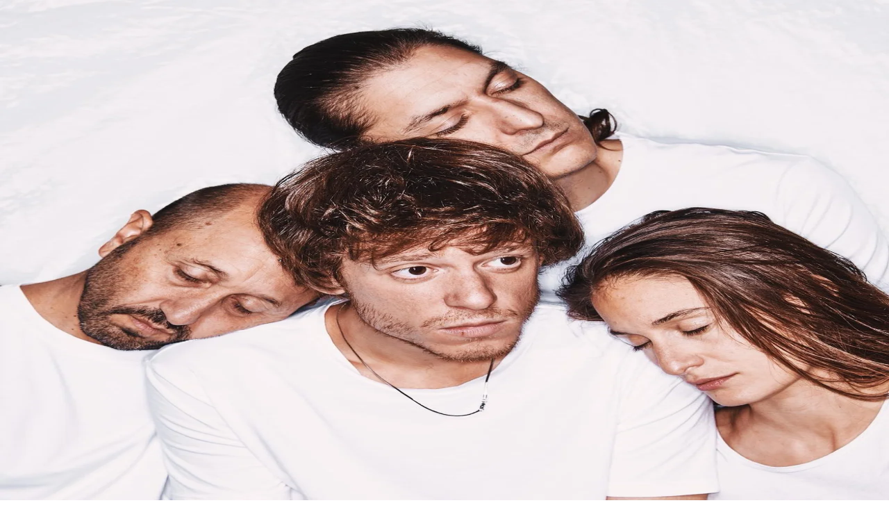

--- FILE ---
content_type: application/javascript; charset=UTF-8
request_url: https://www.radiopopolare.it/_next/static/chunks/bdc143699dfb1f3f.js
body_size: 8676
content:
(globalThis.TURBOPACK||(globalThis.TURBOPACK=[])).push(["object"==typeof document?document.currentScript:void 0,95187,(e,t,a)=>{"use strict";Object.defineProperty(a,"__esModule",{value:!0});var l={callServer:function(){return s.callServer},createServerReference:function(){return n.createServerReference},findSourceMapURL:function(){return i.findSourceMapURL}};for(var r in l)Object.defineProperty(a,r,{enumerable:!0,get:l[r]});let s=e.r(32120),i=e.r(92245),n=e.r(35326)},1335,e=>{"use strict";var t=e.i(43476);function a({loadMore:e,isPending:a,className:l=""}){return(0,t.jsx)("button",{onClick:e,disabled:a,className:`btn ${l}`,children:a?"Loading...":"Carica altro"})}e.s(["default",()=>a])},66018,e=>{"use strict";var t=e.i(43476);e.s(["default",0,function({start:e,span:a,children:l,className:r,...s}){return(0,t.jsx)("div",{className:[e?`lg:col-start-${e}`:null,a?`lg:col-span-${a}`:null,r].filter(Boolean).join(" "),...s,children:l})}])},25623,e=>{"use strict";var t=e.i(43476);function a({item:e}){return(0,t.jsxs)("div",{className:"text-yellow text-14 flex items-center gap-2 uppercase",children:[(0,t.jsx)("span",{children:new Date(e.date).toLocaleDateString("it-IT",{day:"2-digit",month:"long",year:"numeric"})}),(0,t.jsx)("span",{children:"|"}),(0,t.jsx)("span",{children:e.taxonomies?.autori?.[0]?.name})]})}var l=e.i(7154),r=e.i(12937),s=e.i(26099);function i({item:e}){return(0,t.jsxs)("div",{className:"group relative flex flex-col gap-9 lg:flex-row",children:[(0,t.jsx)("figure",{className:"relative aspect-square w-full flex-none lg:w-64",children:(0,t.jsx)(r.default,{item:e.featured_media_full,className:"rounded-[10px] object-cover transition group-hover:opacity-60"})}),(0,t.jsxs)("div",{className:"flex flex-1 flex-col justify-between gap-4 lg:gap-8",children:[(0,t.jsxs)("div",{children:[(0,t.jsx)(l.default,{tag:s.default,href:e.link,className:"text-24 lg:text-32 card-link group-hover:text-yellow line-clamp-2 font-semibold transition",value:e.title}),(0,t.jsx)(l.default,{className:"text-16 lg:text-18 mt-4 line-clamp-4 lg:mt-9",value:e.excerpt})]}),(0,t.jsx)(a,{item:e})]})]})}e.s(["default",()=>i],25623)},42535,e=>{"use strict";var t=e.i(43476),a=e.i(53007);function l(e){return(0,t.jsxs)("svg",{viewBox:"0 0 41 34",fill:"none",...e,children:[(0,t.jsx)("rect",{width:41,height:34,rx:8,fill:"#FDCB03"}),(0,t.jsx)("path",{fillRule:"evenodd",clipRule:"evenodd",d:"M25.215 26.286a1 1 0 010 2h-9.429a1 1 0 010-2h9.429zM20.5 5.714a1 1 0 011 1v8.929h3.715a.502.502 0 01.368.837l-4.714 5.143a.502.502 0 01-.737 0l-4.714-5.143a.5.5 0 01.368-.837H19.5v-8.93a1 1 0 011-1z",fill:"#1C232B"})]})}var r=e.i(26099);function s({link:e}){return e&&(0,t.jsxs)(r.default,{href:`/api/download?url=${encodeURIComponent(e)}`,className:"group/download relative z-20",download:!0,children:[(0,t.jsx)(l,{className:"w-10 transition-opacity group-hover/download:opacity-70"}),(0,t.jsx)("div",{className:"text-12 bg-dark/80 absolute -top-1 left-1/2 -translate-x-1/2 -translate-y-full rounded-sm px-2 py-1 opacity-0 transition group-hover/download:opacity-100",children:"Download"})]})}var i=e.i(7154),n=e.i(12937);function o({item:e,podcast:l,vertical:o=!1}){return(0,t.jsxs)("article",{className:`card group relative flex items-start gap-6 lg:items-stretch ${o?"flex-col":""}`,children:[(0,t.jsx)("figure",{className:`relative aspect-square ${o?"w-full":"w-24 lg:w-3xs"} flex-none overflow-hidden rounded-[10px]`,children:(0,t.jsx)(n.default,{item:a.default.formatPodcastImage(e.image||e.channelImage||l?.image,e.title),className:"object-cover transition group-hover:scale-105"})}),(0,t.jsxs)("div",{className:"flex flex-col items-start justify-between",children:[(0,t.jsxs)("div",{children:[(0,t.jsx)(i.default,{className:"text-14 text-yellow mb-3 uppercase empty:mb-0",value:[l?.title,!o?new Date(1e3*e.date).toLocaleDateString("it-IT"):null].filter(Boolean).join(" | ")}),(0,t.jsx)(i.default,{tag:r.default,href:`/puntata/${l?.code||e.channelCode}/${e.basename}`,className:"text-18 lg:text-20 card-link line-clamp-3 font-semibold",value:e?.title||e?.subtitle}),!o&&(0,t.jsx)(i.default,{className:"text-18 mt-3 hidden lg:line-clamp-3!",value:e.description})]}),!o&&(0,t.jsx)("div",{className:"hidden lg:block",children:(0,t.jsx)(s,{link:e.audioFile})})]})]})}e.s(["default",()=>o],42535)},86794,(e,t,a)=>{t.exports=function(){var e=document.getSelection();if(!e.rangeCount)return function(){};for(var t=document.activeElement,a=[],l=0;l<e.rangeCount;l++)a.push(e.getRangeAt(l));switch(t.tagName.toUpperCase()){case"INPUT":case"TEXTAREA":t.blur();break;default:t=null}return e.removeAllRanges(),function(){"Caret"===e.type&&e.removeAllRanges(),e.rangeCount||a.forEach(function(t){e.addRange(t)}),t&&t.focus()}}},44343,(e,t,a)=>{"use strict";var l=e.r(86794),r={"text/plain":"Text","text/html":"Url",default:"Text"};t.exports=function(e,t){var a,s,i,n,o,c,d,u,m=!1;t||(t={}),i=t.debug||!1;try{if(o=l(),c=document.createRange(),d=document.getSelection(),(u=document.createElement("span")).textContent=e,u.ariaHidden="true",u.style.all="unset",u.style.position="fixed",u.style.top=0,u.style.clip="rect(0, 0, 0, 0)",u.style.whiteSpace="pre",u.style.webkitUserSelect="text",u.style.MozUserSelect="text",u.style.msUserSelect="text",u.style.userSelect="text",u.addEventListener("copy",function(a){if(a.stopPropagation(),t.format)if(a.preventDefault(),void 0===a.clipboardData){i&&console.warn("unable to use e.clipboardData"),i&&console.warn("trying IE specific stuff"),window.clipboardData.clearData();var l=r[t.format]||r.default;window.clipboardData.setData(l,e)}else a.clipboardData.clearData(),a.clipboardData.setData(t.format,e);t.onCopy&&(a.preventDefault(),t.onCopy(a.clipboardData))}),document.body.appendChild(u),c.selectNodeContents(u),d.addRange(c),!document.execCommand("copy"))throw Error("copy command was unsuccessful");m=!0}catch(l){i&&console.error("unable to copy using execCommand: ",l),i&&console.warn("trying IE specific stuff");try{window.clipboardData.setData(t.format||"text",e),t.onCopy&&t.onCopy(window.clipboardData),m=!0}catch(l){i&&console.error("unable to copy using clipboardData: ",l),i&&console.error("falling back to prompt"),a="message"in t?t.message:"Copy to clipboard: #{key}, Enter",s=(/mac os x/i.test(navigator.userAgent)?"⌘":"Ctrl")+"+C",n=a.replace(/#{\s*key\s*}/g,s),window.prompt(n,e)}}finally{d&&("function"==typeof d.removeRange?d.removeRange(c):d.removeAllRanges()),u&&document.body.removeChild(u),o()}return m}},98341,e=>{"use strict";var t=e.i(43476);e.i(47167);var a=e.i(44343),l=e.i(71645),r=e.i(31912);let s=function(){var e,t,s=(e=(0,l.useRef)(!1),t=(0,l.useCallback)(function(){return e.current},[]),(0,l.useEffect)(function(){return e.current=!0,function(){e.current=!1}},[]),t),i=(0,r.default)({value:void 0,error:void 0,noUserInteraction:!0}),n=i[0],o=i[1];return[n,(0,l.useCallback)(function(e){if(s())try{if("string"!=typeof e&&"number"!=typeof e){var t,l,r=Error("Cannot copy typeof "+typeof e+" to clipboard, must be a string");o({value:e,error:r,noUserInteraction:!0});return}if(""===e){var r=Error("Cannot copy empty string to clipboard.");o({value:e,error:r,noUserInteraction:!0});return}l=e.toString(),t=(0,a.default)(l),o({value:l,error:void 0,noUserInteraction:t})}catch(e){o({value:l,error:e,noUserInteraction:t})}},[])]};function i({data:e}){let[a,l]=s();return(0,t.jsx)("button",{type:"button",className:"btn btn-transparent card-link",onClick:()=>{l(e.link)},children:a.value?"IBAN Copiato":e.label})}e.s(["default",()=>i],98341)},63233,e=>{"use strict";var t=e.i(43476);function a(e){return(0,t.jsx)("svg",{viewBox:"0 0 18 12",fill:"none",...e,children:(0,t.jsx)("path",{d:"M17 6.146H1M5.571 10.718L1 6.146 5.57 1.575",stroke:"currentColor",strokeWidth:2,strokeLinecap:"round",strokeLinejoin:"round"})})}e.s(["default",()=>a])},82010,e=>{"use strict";var t=e.i(43476),a=e.i(63233);function l({onClick:e,disabled:l,rotate:r=!1}){return(0,t.jsxs)("button",{type:"button",className:"rounded-md border border-white/30 p-2 disabled:opacity-30",onClick:e,disabled:l,children:[(0,t.jsx)(a.default,{className:`${r?"rotate-180":""} w-5 text-white`}),(0,t.jsx)("span",{className:"sr-only",children:r?"Avanti":"Indietro"})]})}e.s(["default",()=>l])},48351,e=>{"use strict";var t=e.i(43476),a=e.i(71645),l=e.i(82010),r=e.i(7154),s=e.i(26099);function i({titolo:e,link:i,invertColor:n=!1,children:o,className:c=""}){let{scrollbar:d,onScroll:u,handleClick:m,showPrev:f,showNext:x}=function(e=0){let t=(0,a.useRef)(),[l,r]=(0,a.useState)(0),[s,i]=(0,a.useState)(!0),[n,o]=(0,a.useState)(!0);function c(){let e=t.current;i(e.scrollLeft>0),o(Math.ceil(e.scrollLeft)+e.clientWidth<e.scrollWidth),r(Math.round(e.scrollLeft/e.clientWidth))}return(0,a.useEffect)(c,[]),(0,a.useEffect)(()=>{t.current.scrollLeft=t.current.clientWidth*e},[]),{scrollbar:t,onScroll:c,handleClick:function(e){let a=t.current;a.scrollTo({left:a.scrollLeft+a.clientWidth*e,behavior:"smooth"})},showPrev:s,showNext:n,currentIndex:l}}();return(0,t.jsxs)("section",{children:[(0,t.jsxs)("div",{className:"container flex items-center justify-between",children:[e&&(0,t.jsxs)("div",{className:"flex w-full items-end justify-between gap-6 lg:w-auto lg:justify-start",children:[(0,t.jsx)(r.default,{tag:"h2",className:`text-22 lg:text-32 font-semibold ${n?"text-yellow":""}`,value:e}),i?.link&&(0,t.jsx)(s.default,{href:i.link,className:`btn-link ${n?"text-white!":""}`,children:i.label})]}),(f||x)&&(0,t.jsxs)("div",{className:"hidden gap-3 lg:flex",children:[(0,t.jsx)(l.default,{onClick:()=>m(-1),disabled:!f}),(0,t.jsx)(l.default,{onClick:()=>m(1),disabled:!x,rotate:!0})]})]}),(0,t.jsx)("div",{className:`scrollbar-hide flex overflow-x-auto *:flex-none ${c} px-4 py-4 lg:px-8`,onScroll:u,ref:d,children:o})]})}e.s(["default",()=>i],48351)},3303,(e,t,a)=>{t.exports=e.r(79520)},9864,e=>{"use strict";var t=e.i(47167),a=e.i(43476),l=e.i(3303),r=e.i(71645),s=e.i(95187);let i=(0,s.createServerReference)("60d1a3e142b89d348775ce7a27ca9aaf21b0d05ef1",s.callServer,void 0,s.findSourceMapURL,"sendForm"),n={async verify(e){let a=await fetch(`https://www.google.com/recaptcha/api/siteverify?secret=${t.default.env.RECAPTCHA_SECRET_KEY}&response=${e}`),l=await a.json();if(!l.success||l.score<.5)throw Error("Errore recaptcha")},getToken:e=>window.grecaptcha.execute("6Lfh_UgsAAAAAFcAd62uRDoDEoSHjOdUroeaIlQA",{action:e})};var o=e.i(6644),c=e.i(7154);let d=function({value:e,className:t=""}){return(0,a.jsx)(c.default,{className:["text-18 lg:text-20 prose max-w-none text-white prose-img:w-full prose-img:rounded-[10px] prose-a:text-current prose-a:hover:text-yellow prose-a:transition prose-strong:text-current prose-strong:font-bold prose-blockquote:text-current prose-em:text-yellow prose-em:not-italic prose-headings:text-yellow prose-headings:font-bold lg:prose-h2:text-26 prose-h2:text-22 lg:prose-h1:text-36 prose-h1:text-32 lg:prose-h3:text-26 prose-h3:text-22",t].join(" "),value:e})},u=[{label:"Nome*",type:"text",name:"nome_abbonato",required:!0},{label:"Cognome*",type:"text",name:"cognome_abbonato",required:!0},{label:"Indirizzo*",type:"text",name:"indirizzo_abbonato",required:!0},{label:"Email*",type:"email",name:"email_abbonato",required:!0},{label:"Telefono*",type:"text",name:"telefono_abbonato",required:!0}],m=[{label:"Nome*",type:"text",name:"nome",required:!0},{label:"Cognome*",type:"text",name:"cognome",required:!0},{label:"Indirizzo*",type:"text",name:"indirizzo",required:!0},{label:"Cap*",type:"text",name:"cap",required:!0},{label:"Città*",type:"text",name:"citta",required:!0},{label:"Codice fiscale*",type:"text",name:"codice_fiscale",required:!0,maxlength:"16",minlength:"16"},{label:"Telefono",type:"text",name:"telefono"},{label:"Email*",type:"email",name:"email",required:!0},{label:"Paese conto (Italia o Stato Estero Sepa)*",type:"text",name:"paese_conto",defaultValue:"Italia",required:!0},{label:"IBAN*",type:"text",name:"iban",required:!0,maxlength:"34",minlength:"15"},{label:"Swift - Bic (solo per Stato Estero)*",type:"text",name:"swift_bic"},{label:"Nome della banca*",type:"text",name:"nome_banca",required:!0},{label:"Import Annuale dell'Abbonamento della banca*",type:"number",name:"importo_annuale_abbonamento",required:!0}];function f({testo_pre_form:e,testo_post_form:t,testo_gestione_abbonamento:s,testo_invio_di_informazioni:c,options:f}){let[x,p]=(0,r.useTransition)(),[h,b]=(0,r.useState)(null);return(0,a.jsxs)(a.Fragment,{children:[(0,a.jsx)(l.default,{src:"https://www.google.com/recaptcha/api.js?render=6Lfh_UgsAAAAAFcAd62uRDoDEoSHjOdUroeaIlQA"}),(0,a.jsx)("div",{className:"container",children:(0,a.jsxs)("form",{onSubmit:function(e){b(null),e.preventDefault(),p(async()=>{let t=new FormData(e.target),a=[...u.map(e=>e.name),...m.map(e=>e.name),"tipo_versamento","note","consenso_gestione_abbonamento","consenso_marketing"].map(e=>e.startsWith("consenso")?"on"===t.get(e)?"Si":"No":t.get(e)||"");try{let t=await n.getToken("modulo_abbonamento");await i(a,t),b(!0),e.target.reset()}catch(e){console.error(e),b(!1)}})},className:"space-y-16 lg:mx-auto lg:w-2/3",children:[(0,a.jsx)(d,{value:e}),(0,a.jsxs)("div",{className:"space-y-12",children:[(0,a.jsxs)("div",{className:"space-y-6",children:[(0,a.jsx)("h2",{className:"text-32 text-yellow",children:f.labels.form_dati_abbonamento}),(0,a.jsx)(o.default,{cols:2,children:u.slice(0,2).map(e=>(0,a.jsxs)("label",{className:"input-form",children:[(0,a.jsx)("div",{children:e.label}),(0,a.jsx)("input",{type:e.type,required:e.required,name:e.name})]},e.name))}),(0,a.jsx)(o.default,{cols:3,children:u.slice(2).map(e=>(0,a.jsxs)("label",{className:"input-form",children:[(0,a.jsx)("div",{children:e.label}),(0,a.jsx)("input",{type:e.type,required:e.required,name:e.name})]},e.name))})]}),(0,a.jsxs)("div",{className:"space-y-6",children:[(0,a.jsxs)("div",{className:"flex items-center gap-4",children:[(0,a.jsx)("h2",{className:"text-32 text-yellow",children:f.labels.form_dati_titolare_conto}),(0,a.jsx)("button",{type:"button",className:"btn btn-small",onClick:function(e){let t=e.target.closest("form");u.forEach(e=>{t.elements[e.name.replace("_abbonato","")].value=t.elements[e.name].value})},children:f.labels.form_copia_dati_abbonato})]}),(0,a.jsx)(o.default,{cols:2,className:"gap-y-6",children:m.map(e=>(0,a.jsxs)("label",{className:"input-form",children:[(0,a.jsx)("div",{children:e.label}),(0,a.jsx)("input",{type:e.type,required:e.required,name:e.name,defaultValue:e.defaultValue,maxLength:e.maxlength,minLength:e.minlength})]},e.name))}),(0,a.jsxs)("label",{className:"input-form-checkbox",children:[(0,a.jsx)("input",{type:"radio",name:"tipo_versamento",value:"quota_annuale_unica",required:!0}),f.labels.form_quota_annuale_unica]}),(0,a.jsxs)("label",{className:"input-form-checkbox",children:[(0,a.jsx)("input",{type:"radio",name:"tipo_versamento",value:"3_rate_quadrimestrali",defaultChecked:!0,required:!0}),f.labels.form_3_rate_quadrimestrali]}),(0,a.jsxs)("label",{className:"input-form",children:[(0,a.jsx)("div",{children:f.labels.form_note}),(0,a.jsx)("textarea",{name:"note",rows:"4"})]})]})]}),(0,a.jsx)(d,{value:t}),(0,a.jsxs)("div",{className:"space-y-6",children:[(0,a.jsx)(d,{value:s,className:"text-16!"}),(0,a.jsxs)("label",{className:"input-form-checkbox",children:[(0,a.jsx)("input",{type:"checkbox",name:"consenso_gestione_abbonamento",required:!0}),f.labels.form_consenso_gestione_abbonamento]})]}),(0,a.jsxs)("div",{className:"space-y-6",children:[(0,a.jsx)(d,{value:c,className:"text-16!"}),(0,a.jsxs)("label",{className:"input-form-checkbox",children:[(0,a.jsx)("input",{type:"checkbox",name:"consenso_marketing",value:"consenso_marketing"}),f.labels.form_consenso_marketing]})]}),(0,a.jsxs)("div",{className:"flex flex-wrap items-center gap-4",children:[(0,a.jsx)("button",{type:"submit",className:"btn",disabled:x,children:f.labels.form_invia}),null!==h&&(0,a.jsx)("div",{className:"text-yellow text-18 font-semibold",children:h?f.labels.form_modulo_inviato_con_successo:f.labels.form_errore_invio_modulo})]})]})})]})}e.s(["default",()=>f],9864)},327,e=>{"use strict";var t=e.i(43476),a=e.i(71645),l=e.i(7154),r=e.i(12937),s=e.i(38721);function i({item:e,selected:a=!1}){return(0,t.jsxs)("article",{className:`text-22 semibold relative flex flex-col-reverse justify-between rounded-[10px] border border-white/20 p-4 lg:flex-row ${a?"bg-yellow/50":"bg-dark"}`,id:e.ora_ini,children:[(0,t.jsxs)("div",{className:"flex flex-col justify-between",children:[(0,t.jsx)("div",{children:e.ora_ini}),a&&(0,t.jsx)(s.default,{}),(0,t.jsx)(l.default,{value:e.item.title})]}),(0,t.jsx)("figure",{className:"relative aspect-square w-full lg:w-32",children:(0,t.jsx)(r.default,{item:e.item.featured_media_full,className:`rounded-[10px] object-cover ${a?"":"opacity-50"}`})})]})}var n=e.i(48351);function o({items:e,titolo:l,link:r}){let s=new Date().toLocaleTimeString("it-IT");return(0,a.useEffect)(()=>{e.find(e=>{if(s>=e.ora_ini+":00"&&s<=e.ora_end+":00"){let t=document.getElementById(e.ora_ini),a=t.offsetLeft-t.parentElement.clientWidth/2+t.clientWidth/2;t.parentElement.scrollTo({left:a})}})},[]),(0,t.jsx)(n.default,{className:"gap-5 *:w-[75%] lg:*:w-[32%]",titolo:l,invertColor:!0,link:r,children:e.map(e=>(0,t.jsx)(i,{item:e,selected:s>=e.ora_ini+":00"&&s<=e.ora_end+":00"},e.ora_ini))})}e.s(["default",()=>o],327)},81854,e=>{"use strict";var t=e.i(43476),a=e.i(71645),l=e.i(7154),r=e.i(12937),s=e.i(26099);function i({item:e}){return(0,t.jsxs)("article",{className:"card group relative",children:[(0,t.jsx)("figure",{className:"relative aspect-square overflow-hidden rounded-[10px]",children:e.featured_media_full&&(0,t.jsx)(r.default,{item:e.featured_media_full,className:"object-cover transition group-hover:scale-105"})}),(0,t.jsxs)("div",{className:"mt-4 space-y-3",children:[(0,t.jsx)(l.default,{tag:s.default,href:e.link,className:"card-link text-yellow",value:e.title}),(0,t.jsx)(l.default,{className:"text-20 line-clamp-2 font-semibold",value:e.description})]})]})}var n=e.i(6644);function o({collezioni:e,evidenza:l}){let r=(0,a.useMemo)(()=>e.reduce((e,t)=>{let a=t.title[0].toUpperCase()||"";a=/^[0-9]$/.test(a)?"0-9":a;let l=e.find(e=>e.lettera===a);return l||(l={lettera:a,items:[]},e.push(l)),l.items.push(t),e},[]),[]),[s,o]=(0,a.useState)(l&&l?.length?null:r[0]),c=s?s.items:e.filter(e=>l.includes(e.id));return(0,t.jsxs)(t.Fragment,{children:[(0,t.jsx)("div",{className:"scrollbar-hide mt-4 flex gap-3 overflow-x-auto *:flex-none",children:r.map(e=>(0,t.jsx)("button",{type:"button",className:["text-20 flex aspect-square w-10 items-center justify-center rounded-md border border-white/30 font-semibold",e.lettera===s?.lettera?"bg-yellow text-dark":"text-white"].join(" "),onClick:()=>o(e),children:e.lettera},e.lettera))}),(0,t.jsx)(n.default,{mobilecols:2,cols:4,className:"mt-16",children:c.map(e=>(0,t.jsx)(i,{item:e},e.id))})]})}e.s(["default",()=>o],81854)},59126,e=>{"use strict";var t=e.i(71645),a=e.i(7965);function l(e=[],r,s){let[i,n]=(0,t.useTransition)(),[o,c]=(0,t.useState)(e),[d,u]=(0,t.useState)(s>1),m=(0,t.useRef)(1);return[o,d,function(){n(async()=>{let{data:e}=await a.default.getCollection({...r,params:{...r.params,page:++m.current}});c(t=>[...t,...e]),u(m.current<s)})},i]}e.s(["default",()=>l])},9079,e=>{"use strict";var t=e.i(43476),a=e.i(1335),l=e.i(7154),r=e.i(12937),s=e.i(26099);function i({item:e,big:a=!1}){return(0,t.jsxs)("article",{className:"group bg-dark hover:text-yellow relative overflow-hidden rounded-[10px] border border-white/20 transition",children:[(0,t.jsx)("figure",{className:"relative aspect-square lg:aspect-video",children:(0,t.jsx)(r.default,{item:e.featured_media_full,className:"rounded-[10px] object-cover transition group-hover:opacity-60"})}),(0,t.jsx)("div",{className:"p-6",children:(0,t.jsx)(l.default,{tag:s.default,href:e.link,className:`${a?"text-22 lg:text-32":"text-20 lg:text-24"} card-link line-clamp-3 font-semibold lg:line-clamp-2`,value:e.title})})]})}var n=e.i(66018),o=e.i(6644),c=e.i(59126);function d({params:e,posts:l,pages:r}){let[s,d,u,m]=(0,c.default)(l,e,r);return(0,t.jsxs)(o.default,{cols:3,children:[s.map(e=>(0,t.jsx)(i,{item:e},e.id)),d&&(0,t.jsx)(n.default,{span:3,className:"flex justify-center",children:(0,t.jsx)(a.default,{loadMore:u,isPending:m})})]})}e.s(["default",()=>d],9079)},64587,e=>{"use strict";var t=e.i(43476),a=e.i(1335),l=e.i(25623),r=e.i(66018),s=e.i(6644),i=e.i(59126);function n({params:e,posts:n,pages:o}){let[c,d,u,m]=(0,i.default)(n,e,o);return(0,t.jsx)(s.default,{className:"mt-9",children:(0,t.jsxs)(r.default,{span:8,start:3,className:"flex flex-col gap-14",children:[c.map(e=>(0,t.jsx)(l.default,{item:e},e.id)),d&&(0,t.jsx)("div",{className:"flex justify-center",children:(0,t.jsx)(a.default,{loadMore:u,isPending:m})})]})})}e.s(["default",()=>n])},86471,e=>{"use strict";var t=e.i(43476),a=e.i(71645);function l(e){return(0,t.jsx)("svg",{viewBox:"0 0 15 9",fill:"none",...e,children:(0,t.jsx)("path",{d:"M13.292 1L7.146 7.146 1 1",stroke:"currentColor",strokeWidth:2,strokeLinecap:"round",strokeLinejoin:"round"})})}var r=e.i(82010),s=e.i(7154),i=e.i(12937),n=e.i(26099);function o({palinsesto:e}){let o=(0,a.useRef)(null),[c,d]=(0,a.useState)(!1),[u,m]=(0,a.useState)(e.findIndex(e=>e.giorno===new Date().toISOString().split("T")[0])),f=new Date().toLocaleTimeString("it-IT");(0,a.useEffect)(()=>{e[u].progr.find(e=>{if(f>=e.ora_ini+":00"&&f<=e.ora_end+":00"){let t=document.getElementById(e.ora_ini);o.current.scrollTo({top:t.getBoundingClientRect().top-o.current.getBoundingClientRect().top,behavior:"smooth"})}})},[]);let x=e[u]||e[0];return(0,t.jsxs)(t.Fragment,{children:[(0,t.jsxs)("div",{className:"flex items-center justify-between border-b border-white/30 py-4",children:[(0,t.jsx)(r.default,{onClick:()=>m(e=>e-1),disabled:0===u}),(0,t.jsxs)("div",{className:"text-yellow text-26 relative rounded-md border border-white/30 font-semibold",children:[(0,t.jsxs)("button",{type:"button",className:"flex items-center gap-10 px-7 py-4 capitalize",onClick:()=>d(!c),children:[(0,t.jsx)(s.default,{value:new Intl.DateTimeFormat("it-IT",{weekday:"long",month:"long",day:"numeric"}).format(new Date(x.giorno))}),(0,t.jsx)(l,{className:"w-2 text-white"})]}),c&&(0,t.jsx)("ul",{className:"bg-dark absolute top-full left-0 z-20 mt-2 w-full rounded-md border border-white/30 py-2",children:e.map((e,a)=>(0,t.jsx)("li",{children:(0,t.jsx)("button",{type:"button",className:`hover:text-yellow px-7 py-1 capitalize ${a===u?"text-yellow":"text-white"}`,onClick:()=>{m(a),d(!1)},children:new Intl.DateTimeFormat("it-IT",{weekday:"long",month:"long",day:"numeric"}).format(new Date(e.giorno))})},e.giorno))})]}),(0,t.jsx)(r.default,{rotate:!0,onClick:()=>m(e=>e+1),disabled:u===e.length-1})]}),(0,t.jsx)("div",{className:"mt-8 h-[calc(100dvh-350px)] overflow-y-auto overscroll-contain lg:mt-16",ref:o,children:x.progr.map(e=>{let a=f>=e.ora_ini+":00"&&f<=e.ora_end+":00"&&x.giorno===new Date().toISOString().split("T")[0],l=f>e.ora_end+":00"||x.giorno<new Date().toISOString().split("T")[0],r=f<e.ora_ini+":00"||x.giorno>new Date().toISOString().split("T")[0];return(0,t.jsxs)("div",{className:"flex gap-3 lg:gap-16",id:e.ora_ini,children:[(0,t.jsx)("div",{className:`text-12 semibold w-17.5 flex-none ${l?"text-white/40":""}`,children:e.ora_ini}),(0,t.jsx)("div",{className:`relative flex-none border-l ${l?"border-white/40":"border-white"} ${r?"border-dashed":""}`,children:(0,t.jsx)("div",{className:`absolute top-0 left-0 aspect-square -translate-x-1/2 rounded-full ${a?"bg-yellow w-3":"w-2 bg-white"}`})}),(0,t.jsxs)("article",{className:"relative flex flex-col items-start gap-5 pb-16 lg:flex-row",children:[e.item.featured_media_full&&(0,t.jsx)("figure",{className:`relative aspect-square flex-none ${a?"w-3xs":"w-28"}`,children:(0,t.jsx)(i.default,{item:e.item.featured_media_full,className:"rounded-[10px] object-cover"})}),(0,t.jsxs)("div",{children:[(0,t.jsx)(s.default,{tag:n.default,href:e.item.link,className:`card-link text-20 lg:text-24 font-semibold ${a?"text-yellow":"text-white"}`,value:e.item.title}),(0,t.jsx)(s.default,{className:`text-16 lg:text-18 mt-3 line-clamp-3 font-semibold lg:line-clamp-2 ${a?"text-white":"text-white/40"}`,value:e.description||e.item.description})]})]})]},e.ora_ini)})},x.giorno)]})}e.s(["default",()=>o],86471)},92906,e=>{"use strict";var t=e.i(71645),a=e.i(95187);let l=(0,a.createServerReference)("6026ddc0499c53b948ffea3f426aa11686b1ad2025",a.callServer,void 0,a.findSourceMapURL,"getSinglePodcast");function r(e,a){let[r,s]=(0,t.useTransition)(),[i,n]=(0,t.useState)(e.items),[o,c]=(0,t.useState)(e.totalItems>a),d=(0,t.useRef)(a);return[i,o,function(){s(async()=>{let t=await l(e.code,{limit:a,skip:d.current});d.current+=a,n(e=>[...e,...t.items]),c(d.current<e.totalItems)})},r]}e.s(["default",()=>r],92906)},77229,e=>{"use strict";var t=e.i(43476),a=e.i(1335),l=e.i(53007),r=e.i(7154),s=e.i(12937),i=e.i(26099),n=e.i(38721);function o({item:e,selected:a,podcast:o}){return(0,t.jsxs)("article",{className:`card relative flex gap-6 py-2.5 ${a?"before:bg-yellow text-black before:scale-105":""}`,children:[(0,t.jsx)("figure",{className:"relative aspect-square w-24 flex-none",children:(0,t.jsx)(s.default,{item:l.default.formatPodcastImage(e.image||e.channelImage||o?.image,e.title),className:"rounded-[10px] object-cover"})}),(0,t.jsxs)("div",{className:"relative flex-1",children:[(0,t.jsx)("div",{className:`mb-1 lg:mb-3 ${a?"text-black":"text-white/30"}`,children:new Date(1e3*e.date).toLocaleDateString("it-IT")}),(0,t.jsxs)("div",{className:`flex items-center justify-between ${a?"lg:pr-2":""}`,children:[(0,t.jsx)(r.default,{tag:i.default,href:`/puntata/${o.code||e.channelCode}/${e.basename}`,className:"text-15 lg:text-20 card-link line-clamp-3 font-semibold",value:e?.title||e?.subtitle}),a&&(0,t.jsx)(n.default,{})]})]})]})}var c=e.i(92906);function d({limit:e,podcast:l,basename:r}){let[s,i,n,d]=(0,c.default)(l,e);return(0,t.jsxs)(t.Fragment,{children:[s.filter(e=>e.basename!==r).map((e,a)=>(0,t.jsx)(o,{item:e,podcast:l},a)),i&&(0,t.jsx)("div",{className:"flex justify-center",children:(0,t.jsx)(a.default,{loadMore:n,isPending:d})})]})}e.s(["default",()=>d],77229)},43553,e=>{"use strict";var t=e.i(43476),a=e.i(63233);function l(){return(0,t.jsxs)("button",{type:"button",className:"text-14 text-yellow flex gap-2",onClick:()=>history.back(),children:[(0,t.jsx)(a.default,{className:"w-4"}),"TORNA INDIETRO"]})}e.s(["default",()=>l])},55360,e=>{"use strict";var t=e.i(43476),a=e.i(1335),l=e.i(42535),r=e.i(92906);function s({limit:e,podcast:s}){let[i,n,o,c]=(0,r.default)(s,e);return(0,t.jsxs)(t.Fragment,{children:[i.map((e,a)=>(0,t.jsx)(l.default,{item:e,podcast:s},a)),n&&(0,t.jsx)("div",{className:"flex justify-center",children:(0,t.jsx)(a.default,{loadMore:o,isPending:c})})]})}e.s(["default",()=>s])},43315,e=>{"use strict";var t=e.i(43476),a=e.i(71645),l=e.i(53007),r=e.i(66018),s=e.i(6644),i=e.i(7154),n=e.i(12937);function o({page:e}){let[o,c]=(0,a.useState)(null);return(0,a.useEffect)(()=>{let e=new IntersectionObserver(e=>{e.forEach(e=>{if(e.isIntersecting){let t=e.target.getAttribute("data-year");c(t);let a=document.querySelector(`.slideanchor[data-year="${t}"]`);a.parentElement.parentElement.scrollTo({top:a.offsetTop-a.parentElement.parentElement.clientHeight+50,behavior:"smooth"})}})},{root:null,rootMargin:"0px",threshold:.5});return document.querySelectorAll(".slide").forEach(t=>{e.observe(t)}),()=>{e.disconnect()}},[]),(0,t.jsxs)(s.default,{className:"relative container",children:[(0,t.jsx)(r.default,{span:1,className:"scrollbar-hide sticky top-12 hidden overflow-y-auto overscroll-contain pl-2 lg:block lg:h-[calc(100vh-200px)]",children:(0,t.jsx)("div",{className:"timeline flex flex-col gap-12 border-l border-white/10",children:e.acf.slides.map((e,a)=>(0,t.jsxs)("button",{className:`slideanchor flex items-center gap-1.5 ${e.anno===o?"text-yellow":"text-white"}`,onClick:()=>{var t;return t=e.anno,void document.querySelector(`.slide[data-year="${t}"]`).scrollIntoView({behavior:"smooth"})},"data-year":e.anno,children:[(0,t.jsx)("div",{className:`relative -translate-x-1/2 rounded-full bg-current ${e.anno===o?"size-3":"size-2"}`}),(0,t.jsx)("div",{className:`${e.anno===o?"text-18 font-semibold":"font-light opacity-50"}`,children:e.anno})]},a))})}),(0,t.jsx)(r.default,{start:3,span:9,className:"space-y-16 lg:space-y-32",children:e.acf.slides.map((e,a)=>(0,t.jsxs)(s.default,{cols:9,"data-year":e.anno,className:"slide",children:[(0,t.jsx)(r.default,{span:5,children:e.immagine&&(0,t.jsx)(n.default,{item:l.default.formatAcfImage(e.immagine),auto:!0})}),(0,t.jsxs)(r.default,{span:4,className:"space-y-4",children:[(0,t.jsxs)("div",{children:[(0,t.jsx)(i.default,{value:e.anno,className:"text-yellow text-36 lg:text-42 font-semibold"}),(0,t.jsx)(i.default,{value:e.titolo,className:"text-24 lg:text-32 mt-2 font-semibold lg:mt-7"})]}),(0,t.jsx)(i.default,{value:e.descrizione,className:"text-18 leading-[1.1]"})]})]},a))})]})}e.s(["default",()=>o])},39749,e=>{"use strict";var t=e.i(43476),a=e.i(71645),l=e.i(12937),r=e.i(26099);function s({item:e}){return(0,t.jsxs)("article",{className:"card group relative",children:[(0,t.jsx)("figure",{className:"relative aspect-square overflow-hidden rounded-[10px]",children:e.featured_media_full?(0,t.jsx)(l.default,{item:e.featured_media_full,className:"object-cover transition group-hover:scale-105"}):(0,t.jsx)("div",{className:"bg-yellow absolute inset-0 object-cover"})}),(0,t.jsx)(r.default,{href:e.link,className:"absolute inset-0 opacity-0",children:e.title})]})}var i=e.i(6644);function n({trasmissioni:e,evidenza:l}){let[r,n]=(0,a.useState)("IN ONDA"),o=(0,a.useMemo)(()=>e.filter(e=>e.acf.archiviata===("IN ONDA"!==r)).reduce((e,t)=>{let a=t.title[0].toUpperCase()||"";a=/^[0-9]$/.test(a)?"0-9":a;let l=e.find(e=>e.lettera===a);return l||(l={lettera:a,items:[]},e.push(l)),l.items.push(t),e},[]),[r]),[c,d]=(0,a.useState)(l&&l?.length?null:o[0]);(0,a.useEffect)(()=>{d(o.find(e=>e.lettera===c?.lettera)||(l&&l?.length?null:o[0]))},[r]);let u=c?c.items:e.filter(e=>l.includes(e.id));return(0,t.jsxs)(t.Fragment,{children:[(0,t.jsxs)("div",{className:"mt-4 flex flex-col justify-between gap-6 lg:flex-row",children:[(0,t.jsx)("div",{className:"scrollbar-hide flex gap-3 overflow-x-auto *:flex-none",children:o.map(e=>(0,t.jsx)("button",{type:"button",className:["text-20 flex aspect-square w-10 items-center justify-center rounded-md border border-white/30 font-semibold",e.lettera===c?.lettera?"bg-yellow text-dark":"text-white"].join(" "),onClick:()=>d(e),children:e.lettera},e.lettera))}),(0,t.jsx)("div",{className:"flex gap-10",children:["IN ONDA","ARCHIVIO"].map(e=>(0,t.jsx)("button",{type:"button",className:`text-18 font-semibold ${e===r?"text-yellow underline":"text-white"}`,onClick:()=>n(e),children:e},e))})]}),(0,t.jsx)(i.default,{cols:6,mobilecols:2,className:"mt-16",children:u.map(e=>(0,t.jsx)(s,{item:e},e.id))})]})}e.s(["default",()=>n],39749)}]);